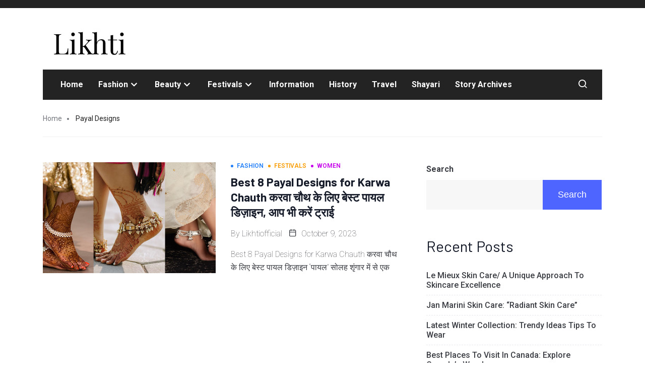

--- FILE ---
content_type: text/html; charset=UTF-8
request_url: https://likhti.com/tag/payal-designs/
body_size: 22316
content:
<!DOCTYPE html>
<html lang="en-US" class="" data-skin="light" prefix="og: https://ogp.me/ns#">
<head>
	<meta charset="UTF-8">
	<meta name="viewport" content="width=device-width, initial-scale=1.0"/>
		<link href="https://fonts.googleapis.com/css?family=Roboto%3A400%2C700%2C900%7CBarlow%3A400%2C700%2C900" rel="stylesheet">
<!-- Search Engine Optimization by Rank Math - https://s.rankmath.com/home -->
<title>Payal Designs - likhti</title><link rel="stylesheet" href="https://likhti.com/wp-content/cache/min/1/771c6bb126a35ed4b84d026109d91837.css" media="all" data-minify="1" />
<meta name="robots" content="follow, noindex"/>
<meta property="og:locale" content="en_US" />
<meta property="og:type" content="article" />
<meta property="og:title" content="Payal Designs - likhti" />
<meta property="og:url" content="https://likhti.com/tag/payal-designs/" />
<meta property="og:site_name" content="likhti" />
<meta property="og:image" content="https://likhti.com/wp-content/uploads/2022/01/cropped-cropped-Artboard-1.png" />
<meta property="og:image:secure_url" content="https://likhti.com/wp-content/uploads/2022/01/cropped-cropped-Artboard-1.png" />
<meta property="og:image:width" content="512" />
<meta property="og:image:height" content="512" />
<meta property="og:image:type" content="image/png" />
<meta name="twitter:card" content="summary_large_image" />
<meta name="twitter:title" content="Payal Designs - likhti" />
<meta name="twitter:image" content="https://likhti.com/wp-content/uploads/2022/01/cropped-cropped-Artboard-1.png" />
<meta name="twitter:label1" content="Posts" />
<meta name="twitter:data1" content="1" />
<script type="application/ld+json" class="rank-math-schema">{"@context":"https://schema.org","@graph":[{"@type":"Person","@id":"https://likhti.com/#person","name":"likhtiofficial","image":{"@type":"ImageObject","@id":"https://likhti.com/#logo","url":"https://likhti.com/wp-content/uploads/2022/01/cropped-Artboard-1.png","caption":"likhtiofficial","inLanguage":"en-US","width":"164","height":"69"}},{"@type":"WebSite","@id":"https://likhti.com/#website","url":"https://likhti.com","name":"likhtiofficial","publisher":{"@id":"https://likhti.com/#person"},"inLanguage":"en-US"},{"@type":"CollectionPage","@id":"https://likhti.com/tag/payal-designs/#webpage","url":"https://likhti.com/tag/payal-designs/","name":"Payal Designs - likhti","isPartOf":{"@id":"https://likhti.com/#website"},"inLanguage":"en-US"}]}</script>
<!-- /Rank Math WordPress SEO plugin -->

<link rel="amphtml" href="https://likhti.com/tag/payal-designs/amp/" /><meta name="generator" content="AMP for WP 1.0.77.38"/><link rel='dns-prefetch' href='//www.googletagmanager.com' />
<link rel='dns-prefetch' href='//s.w.org' />
<link rel='dns-prefetch' href='//pagead2.googlesyndication.com' />
<link rel="alternate" type="application/rss+xml" title="likhti &raquo; Feed" href="https://likhti.com/feed/" />
<link rel="alternate" type="application/rss+xml" title="likhti &raquo; Comments Feed" href="https://likhti.com/comments/feed/" />
<link rel="alternate" type="application/rss+xml" title="likhti &raquo; Payal Designs Tag Feed" href="https://likhti.com/tag/payal-designs/feed/" />
<link rel="alternate" type="application/rss+xml" title="likhti &raquo; Stories Feed" href="https://likhti.com/web-stories/feed/">		<!-- This site uses the Google Analytics by MonsterInsights plugin v8.10.0 - Using Analytics tracking - https://www.monsterinsights.com/ -->
		<!-- Note: MonsterInsights is not currently configured on this site. The site owner needs to authenticate with Google Analytics in the MonsterInsights settings panel. -->
					<!-- No UA code set -->
				<!-- / Google Analytics by MonsterInsights -->
				<script type="text/javascript">
			window._wpemojiSettings = {"baseUrl":"https:\/\/s.w.org\/images\/core\/emoji\/13.1.0\/72x72\/","ext":".png","svgUrl":"https:\/\/s.w.org\/images\/core\/emoji\/13.1.0\/svg\/","svgExt":".svg","source":{"concatemoji":"https:\/\/likhti.com\/wp-includes\/js\/wp-emoji-release.min.js?ver=5.8.12"}};
			!function(e,a,t){var n,r,o,i=a.createElement("canvas"),p=i.getContext&&i.getContext("2d");function s(e,t){var a=String.fromCharCode;p.clearRect(0,0,i.width,i.height),p.fillText(a.apply(this,e),0,0);e=i.toDataURL();return p.clearRect(0,0,i.width,i.height),p.fillText(a.apply(this,t),0,0),e===i.toDataURL()}function c(e){var t=a.createElement("script");t.src=e,t.defer=t.type="text/javascript",a.getElementsByTagName("head")[0].appendChild(t)}for(o=Array("flag","emoji"),t.supports={everything:!0,everythingExceptFlag:!0},r=0;r<o.length;r++)t.supports[o[r]]=function(e){if(!p||!p.fillText)return!1;switch(p.textBaseline="top",p.font="600 32px Arial",e){case"flag":return s([127987,65039,8205,9895,65039],[127987,65039,8203,9895,65039])?!1:!s([55356,56826,55356,56819],[55356,56826,8203,55356,56819])&&!s([55356,57332,56128,56423,56128,56418,56128,56421,56128,56430,56128,56423,56128,56447],[55356,57332,8203,56128,56423,8203,56128,56418,8203,56128,56421,8203,56128,56430,8203,56128,56423,8203,56128,56447]);case"emoji":return!s([10084,65039,8205,55357,56613],[10084,65039,8203,55357,56613])}return!1}(o[r]),t.supports.everything=t.supports.everything&&t.supports[o[r]],"flag"!==o[r]&&(t.supports.everythingExceptFlag=t.supports.everythingExceptFlag&&t.supports[o[r]]);t.supports.everythingExceptFlag=t.supports.everythingExceptFlag&&!t.supports.flag,t.DOMReady=!1,t.readyCallback=function(){t.DOMReady=!0},t.supports.everything||(n=function(){t.readyCallback()},a.addEventListener?(a.addEventListener("DOMContentLoaded",n,!1),e.addEventListener("load",n,!1)):(e.attachEvent("onload",n),a.attachEvent("onreadystatechange",function(){"complete"===a.readyState&&t.readyCallback()})),(n=t.source||{}).concatemoji?c(n.concatemoji):n.wpemoji&&n.twemoji&&(c(n.twemoji),c(n.wpemoji)))}(window,document,window._wpemojiSettings);
		</script>
		<style type="text/css">
img.wp-smiley,
img.emoji {
	display: inline !important;
	border: none !important;
	box-shadow: none !important;
	height: 1em !important;
	width: 1em !important;
	margin: 0 .07em !important;
	vertical-align: -0.1em !important;
	background: none !important;
	padding: 0 !important;
}
</style>
	




<style id='wp-block-library-theme-inline-css' type='text/css'>
#start-resizable-editor-section{display:none}.wp-block-audio figcaption{color:#555;font-size:13px;text-align:center}.is-dark-theme .wp-block-audio figcaption{color:hsla(0,0%,100%,.65)}.wp-block-code{font-family:Menlo,Consolas,monaco,monospace;color:#1e1e1e;padding:.8em 1em;border:1px solid #ddd;border-radius:4px}.wp-block-embed figcaption{color:#555;font-size:13px;text-align:center}.is-dark-theme .wp-block-embed figcaption{color:hsla(0,0%,100%,.65)}.blocks-gallery-caption{color:#555;font-size:13px;text-align:center}.is-dark-theme .blocks-gallery-caption{color:hsla(0,0%,100%,.65)}.wp-block-image figcaption{color:#555;font-size:13px;text-align:center}.is-dark-theme .wp-block-image figcaption{color:hsla(0,0%,100%,.65)}.wp-block-pullquote{border-top:4px solid;border-bottom:4px solid;margin-bottom:1.75em;color:currentColor}.wp-block-pullquote__citation,.wp-block-pullquote cite,.wp-block-pullquote footer{color:currentColor;text-transform:uppercase;font-size:.8125em;font-style:normal}.wp-block-quote{border-left:.25em solid;margin:0 0 1.75em;padding-left:1em}.wp-block-quote cite,.wp-block-quote footer{color:currentColor;font-size:.8125em;position:relative;font-style:normal}.wp-block-quote.has-text-align-right{border-left:none;border-right:.25em solid;padding-left:0;padding-right:1em}.wp-block-quote.has-text-align-center{border:none;padding-left:0}.wp-block-quote.is-large,.wp-block-quote.is-style-large{border:none}.wp-block-search .wp-block-search__label{font-weight:700}.wp-block-group.has-background{padding:1.25em 2.375em;margin-top:0;margin-bottom:0}.wp-block-separator{border:none;border-bottom:2px solid;margin-left:auto;margin-right:auto;opacity:.4}.wp-block-separator:not(.is-style-wide):not(.is-style-dots){width:100px}.wp-block-separator.has-background:not(.is-style-dots){border-bottom:none;height:1px}.wp-block-separator.has-background:not(.is-style-wide):not(.is-style-dots){height:2px}.wp-block-table thead{border-bottom:3px solid}.wp-block-table tfoot{border-top:3px solid}.wp-block-table td,.wp-block-table th{padding:.5em;border:1px solid;word-break:normal}.wp-block-table figcaption{color:#555;font-size:13px;text-align:center}.is-dark-theme .wp-block-table figcaption{color:hsla(0,0%,100%,.65)}.wp-block-video figcaption{color:#555;font-size:13px;text-align:center}.is-dark-theme .wp-block-video figcaption{color:hsla(0,0%,100%,.65)}.wp-block-template-part.has-background{padding:1.25em 2.375em;margin-top:0;margin-bottom:0}#end-resizable-editor-section{display:none}
</style>









<style id='qoxag-style-inline-css' type='text/css'>

      h1{
         font-family: Barlow, sans-serif;font-style:latin;font-size:36px;font-weight:100;
      }
      h2{
            font-family: Barlow, sans-serif;font-style:latin;font-size:30px;font-weight:100;
      }
      h3{
            font-family: Barlow, sans-serif;font-style:latin;font-size:24px;font-weight:100;
      }
      h4{
            font-family: Barlow, sans-serif;font-style:latin;font-size:18px;font-weight:100;
      }
      h5{
            font-family: Barlow, sans-serif;font-style:latin;font-size:16px;font-weight:100;
      }
      h6{
            font-family: Barlow, sans-serif;font-style:latin;font-size:14px;font-weight:100;
      }
      body{
         background:#ffffff;
         font-family: Roboto, sans-serif;font-style:greek;color:#3a3d43;line-height:1.625;font-size:16px;font-weight:100;
      }
      body.body-box-layout{ 
         background-image:url();;
         background-repeat: no-repeat;
         background-position: center;
         background-size: cover;
         background-attachment: fixed;
      }
      .logo-area .site-title a , .logo-area .site-desc{
         color:#074db1;
      }
      .qoxag_progress_container .progress-bar,
      .progress-container .progress-bar{
         background: #ffffff;
      }

      .post .entry-header .entry-title a:hover,
      .sidebar ul li a:hover, .xs-footer-section ul li a:hover,
      .post-meta a:hover,
      .header .navbar-light .navbar-nav li a:hover {
         color:  #074db1;
      }
      .tag-lists a:hover, .tagcloud a:hover,
      .sticky.post .meta-featured-post,
      .widget-title:before,
      .xs-custom-widget > h5:before,
      .block-title.title-border .title-bg,
      .block-title.title-border .title-bg::before ,
      .owl-next, .owl-prev,
      .header .navbar-light .navbar-nav>li.active>a:before,
      .main-slider .owl-prev.disabled,
      .owl-dots:before,
      .featured-tab-item .nav-tabs .nav-link.active:before,
      .owl-theme .owl-dots .owl-dot.active span,
      .ts-footer .widget-title:before,
      .main-slider .owl-next:hover, .main-slider .owl-prev:hover,
      .sidebar .widget.widget_search .input-group-btn, .xs-footer-section .widget.widget_search .input-group-btn,
      .banner-solid,
      .pagination li.active a,
      .wp-block-button:not(.is-style-outline) .wp-block-button__link,
      .wp-block-button .wp-block-button__link:not(.has-background),
      .wp-block-file .wp-block-file__button,
      .back_to_top > a,
      .ekit-wid-con .elementskit-btn,
      .metform-btn,
      .post-navigation-item:hover,
      .recipe-meta-wrapper .print-share-btns a.print-btn,
      .xs-review-box .xs-review .xs-btn,
      .post-next .post-navigation-item,
      .post .meta-featured-post::after {
         background:#074db1;
      }
      .post .meta-featured-post::before {
         border-top-color: #074db1;
         border-left-color: #074db1;
         border-right-color: #074db1;
      }
      .pagination li.active a:hover,
      .wp-block-button:not(.is-style-outline) .wp-block-button__link:hover,
      .ekit-wid-con .elementskit-btn:hover,
      .metform-btn,
      .wp-block-file .wp-block-file__button:hover {
         background:#161B2A;
      }
      .header-btn {
         background: linear-gradient(90deg,#074db1 0,#161B2A 100%);
      }
      .header-btn::before {
         box-shadow: 0 15px 25px 0 #074db1;
      }
      .is-style-outline .wp-block-button__link:hover,
      .wp-block-button.is-style-outline .wp-block-button__link:active:not(.has-text-color):hover,
      .wp-block-button.is-style-outline .wp-block-button__link:focus:not(.has-text-color):hover,
      .wp-block-button.is-style-outline .wp-block-button__link:not(.has-text-color):hover,
      .breadcrumb>li a:hover {
         color: #161B2A;
      }
      .wp-block-button.is-style-outline .wp-block-button__link:active:not(.has-text-color),
      .wp-block-button.is-style-outline .wp-block-button__link:focus:not(.has-text-color),
      .wp-block-button.is-style-outline .wp-block-button__link:not(.has-text-color),
      .navbar-nav .nav-link:hover,
      .dropdown-item.active,
      .dropdown-item:active,
      .navbar-nav .dropdown-menu li:hover>a,
      .xs-recent-post-widget .widget-post .entry-title>a:hover {
         color: #074db1;
      }
      .tag-lists a:hover, .tagcloud a:hover,
      .post-navigation-item:hover,
      .owl-theme .owl-dots .owl-dot.active span,
      .woocommerce-message,
      .woocommerce-info{
         border-color: #074db1;
      }
      .block-title.title-border .title-bg::after{
         border-left-color: #074db1;
      }
      .block-title.title-border{
         border-bottom-color: #074db1;
      }
      .banner-title, .xs-jumbotron-title{
         color: #ffffff;
      }
     

      .details-banner .banner-title{
         color: #ffffff;
      }
    
      .page-banner .banner-title{
         color: #ffffff;
      }

      .woo-banner .banner-title{
         color: #ffffff;
      }
      
      .comments-list .comment-author a:hover,
      .comments-list .comment-reply-link:hover,
      .post-title a:hover,
      .copyright-area a:hover,
      .featured-tab-item .nav-tabs .nav-link.active .tab-head>span.tab-text-title,
      .social-links li a:hover,
      .comment-author cite a:hover,
      .woocommerce div.product p.price,
      .woocommerce table.cart .product-name a,
      .woocommerce-message::before,
      .woocommerce-info::before 
       {
         color:#074db1;
      }
      .woocommerce div.product form.cart .button:hover,
      .woocommerce.single-product span.onsale,
      .woocommerce ul.products li.product .button,
      .woocommerce ul.products li.product .onsale,
      .woocommerce table.cart td.actions button.button,
      .woocommerce .checkout-button.button.alt.wc-forward,
      .woocommerce a.button,
      .woocommerce button.button.alt {
         background-color:#074db1;
      }
      .btn-primary,
      .xs-btn {
         background:  #074db1;
      }
      .sidebar .widget .widget-title:before {
         background: #074db1;
      }


      .xs-footer{
         background-color:   #f8f8fc;
         padding-top: 100px;
         padding-bottom: 100px;
      }
      .xs-footer .footer-widget,
      .xs-footer .footer-widget li,
      .xs-footer .footer-widget p{
         color: #666666;
      }

      .xs-footer .footer-widget a{
         color: #666666;
      }
      .xs-footer .widget-title{
         color: #142355;
      }
      .copy-right{
         background-color:   #09090a;
      }
      .copyright-text{
         color: #ffffff;
      }
   
</style>



<style id='rocket-lazyload-inline-css' type='text/css'>
.rll-youtube-player{position:relative;padding-bottom:56.23%;height:0;overflow:hidden;max-width:100%;}.rll-youtube-player:focus-within{outline: 2px solid currentColor;outline-offset: 5px;}.rll-youtube-player iframe{position:absolute;top:0;left:0;width:100%;height:100%;z-index:100;background:0 0}.rll-youtube-player img{bottom:0;display:block;left:0;margin:auto;max-width:100%;width:100%;position:absolute;right:0;top:0;border:none;height:auto;-webkit-transition:.4s all;-moz-transition:.4s all;transition:.4s all}.rll-youtube-player img:hover{-webkit-filter:brightness(75%)}.rll-youtube-player .play{height:100%;width:100%;left:0;top:0;position:absolute;background:url(https://likhti.com/wp-content/plugins/wp-rocket/assets/img/youtube.png) no-repeat center;background-color: transparent !important;cursor:pointer;border:none;}
</style>
<link rel='stylesheet' id='google-fonts-1-css'  href='https://fonts.googleapis.com/css?family=Poppins%3A100%2C100italic%2C200%2C200italic%2C300%2C300italic%2C400%2C400italic%2C500%2C500italic%2C600%2C600italic%2C700%2C700italic%2C800%2C800italic%2C900%2C900italic&#038;display=auto&#038;ver=5.8.12' type='text/css' media='all' />
<script type='text/javascript' src='https://likhti.com/wp-includes/js/jquery/jquery.min.js?ver=3.6.0' id='jquery-core-js' defer></script>
<script type='text/javascript' src='https://likhti.com/wp-includes/js/jquery/jquery-migrate.min.js?ver=3.3.2' id='jquery-migrate-js' defer></script>
<script type='text/javascript' id='xs_social_custom-js-extra'>
/* <![CDATA[ */
var rest_api_conf = {"siteurl":"https:\/\/likhti.com","nonce":"bcb4f4fbd2","root":"https:\/\/likhti.com\/wp-json\/"};
var wsluFrontObj = {"resturl":"https:\/\/likhti.com\/wp-json\/","rest_nonce":"bcb4f4fbd2"};
/* ]]> */
</script>
<script type='text/javascript' src='https://likhti.com/wp-content/plugins/wp-social/assets/js/social-front.js?ver=5.8.12' id='xs_social_custom-js' defer></script>
<script type='text/javascript' src='https://likhti.com/wp-content/plugins/wp-ultimate-review/assets/public/script/content-page.js?ver=1.4.3' id='wur_review_content_script-js' defer></script>
<script type='text/javascript' src='https://likhti.com/wp-content/plugins/qoxag-essential/modules//parallax/assets/js/jarallax.js?ver=1.5.9' id='jarallax-js' defer></script>

<!-- Google Analytics snippet added by Site Kit -->
<script type='text/javascript' src='https://www.googletagmanager.com/gtag/js?id=UA-216389481-1' id='google_gtagjs-js' async></script>
<script type='text/javascript' id='google_gtagjs-js-after'>
window.dataLayer = window.dataLayer || [];function gtag(){dataLayer.push(arguments);}
gtag('set', 'linker', {"domains":["likhti.com"]} );
gtag("js", new Date());
gtag("set", "developer_id.dZTNiMT", true);
gtag("config", "UA-216389481-1", {"anonymize_ip":true});
gtag("config", "G-4HNQBRZM4H");
</script>

<!-- End Google Analytics snippet added by Site Kit -->
<link rel="https://api.w.org/" href="https://likhti.com/wp-json/" /><link rel="alternate" type="application/json" href="https://likhti.com/wp-json/wp/v2/tags/3155" /><link rel="EditURI" type="application/rsd+xml" title="RSD" href="https://likhti.com/xmlrpc.php?rsd" />
<link rel="wlwmanifest" type="application/wlwmanifest+xml" href="https://likhti.com/wp-includes/wlwmanifest.xml" /> 
<meta name="generator" content="WordPress 5.8.12" />
        <script type="text/javascript">window.addEventListener('DOMContentLoaded', function() {              
              jQuery(document).ready( function($) {    
                  if ($('#adsforwp-hidden-block').length == 0 ) {
                       $.getScript("https://likhti.com/front.js");
                  }
              });
         });</script>
       <meta name="generator" content="Site Kit by Google 1.48.1" /><script async src="https://pagead2.googlesyndication.com/pagead/js/adsbygoogle.js?client=ca-pub-7654126754980833"
     crossorigin="anonymous"></script>
<script async custom-element="amp-auto-ads"
        src="https://cdn.ampproject.org/v0/amp-auto-ads-0.1.js">
</script>
<!-- Google AdSense snippet added by Site Kit -->
<meta name="google-adsense-platform-account" content="ca-host-pub-2644536267352236">
<meta name="google-adsense-platform-domain" content="sitekit.withgoogle.com">
<!-- End Google AdSense snippet added by Site Kit -->

			<script type="text/javascript">
				var elementskit_module_parallax_url = "https://likhti.com/wp-content/plugins/qoxag-essential/modules//parallax/"
			</script>
		
<!-- Google AdSense snippet added by Site Kit -->
<script async="async" src="https://pagead2.googlesyndication.com/pagead/js/adsbygoogle.js?client=ca-pub-7654126754980833" crossorigin="anonymous" type="text/javascript"></script>

<!-- End Google AdSense snippet added by Site Kit -->
    <script>
		if(screen.width<769){
        	window.location = "https://likhti.com/tag/payal-designs/amp/";
        }
    	</script>
<link rel="icon" href="https://likhti.com/wp-content/uploads/2022/01/cropped-cropped-Artboard-1-32x32.png" sizes="32x32" />
<link rel="icon" href="https://likhti.com/wp-content/uploads/2022/01/cropped-cropped-Artboard-1-192x192.png" sizes="192x192" />
<link rel="apple-touch-icon" href="https://likhti.com/wp-content/uploads/2022/01/cropped-cropped-Artboard-1-180x180.png" />
<meta name="msapplication-TileImage" content="https://likhti.com/wp-content/uploads/2022/01/cropped-cropped-Artboard-1-270x270.png" />
		<style type="text/css" id="wp-custom-css">
			.comment-form #url{
 display:none;
}
.post-cat {
    position: relative;
}
.post-cat.default:before {
    content: '';
    height: 5px;
    width: 5px;
    background: #fff;
    position: absolute;
    top: 10px;
    left: 12px;
    border-radius: 10px;
}

.post-cat.default span.before {
    padding-left: 10px;
}

.qoxag-grid-single .post-cat.left-background .cat-background-span {
	width: 5px;
  height: 5px;
	border-radius: 20px;
	position: relative;
  top: -1px;
}

.qoxag-grid-single .post-heading a {
	background-image: linear-gradient(to bottom, #FFFFFF 0%, #FFFFFF 98%);
}

.swiper-button-next i, .swiper-button-prev i {
	transition: all .5s;
}


/* category layout sidebar social counter css */

.xs_social_counter_widget .xs_counter_url.wslu-counter-box-shaped li {
    max-width: 50%;
    border-radius: 0px;
    min-width: 48%;
    margin: 0px 2px 4px !important
}


.xs_social_counter_widget .xs_counter_url .xs-social-follower-text {
    font-weight: 400;
}

.sidebar .widget .xs_social_counter_widget .xs_counter_url .xs-social-follower {
	font-size: 12px;
}

.sidebar .widget .xs_social_counter_widget .xs_counter_url .xs-social-icon span {
	height: 36px;
	width: 36px;
	font-size: 12px;
	line-height: 33px;
}

/* sidebar title css */
.sidebar .widget .widget-title {
	padding: 0 20px 0;
	border-bottom: 0px;
	margin-bottom: 24px;
}
.sidebar .widget .widget-title::before {
	top: 8px;
	height: 8px;
	width: 8px;
	border-radius: 20px;
}


/* category css */ 
.category-layout .position-onimage {
    bottom: 52%;
    left: 0;
		top: auto;
}

.sidebar .qoxag-recent-post .post-content .category-wrapper .post-cat {
	margin-bottom: 7px;
}

.sidebar .ts-count-post .qoxag-post-grid div[class^=col-] .qoxag-grid-single::before {
	display: none;
}

.sidebar .category-layout .post-meta {
	margin-bottom: 10px;
}
.sidebar .category-layout .post-heading {
	margin-bottom: 10px;
}

.blog-single .post-single {
	margin-bottom: 47px;
}
.category-layout .thumb-left .post-content {
    padding: 0px 15px 0 30px;
    margin-top: -7px;
}

.sidebar .qoxag-recent-post .post-content .category-wrapper .post-cat .before {
    font-size: 13px;
    font-weight: 700;
}

.sidebar .widget .widget-title {
    padding: 0 18px 0;
    font-size: 20px;
    text-transform: uppercase;
    font-weight: 700;
    font-family: 'Roboto';
}

.sidebar .widget .widget-title strong {
	color: #4CA80B;
}

.widget .qoxag-recent-post {
	position: relative;
	left: -15px;
}
.sidebar .widget .widget-title::after {
    content: '';
    height: 8px;
    width: 8px;
    background: #4CA80B;
    position: absolute;
    left: 0;
    top: 6px;
    border-radius: 10px;
}		</style>
		<noscript><style id="rocket-lazyload-nojs-css">.rll-youtube-player, [data-lazy-src]{display:none !important;}</style></noscript></head>
<body class="archive tag tag-payal-designs tag-3155 wp-custom-logo sidebar-active elementor-default elementor-kit-6">
<amp-auto-ads type="adsense"
        data-ad-client="ca-pub-7654126754980833">
</amp-auto-ads><div class="ekit-template-content-markup ekit-template-content-header ekit-template-content-theme-support">
		<div data-elementor-type="wp-post" data-elementor-id="5" class="elementor elementor-5" data-elementor-settings="[]">
							<div class="elementor-section-wrap">
							<section class="elementor-section elementor-top-section elementor-element elementor-element-0b10165 elementor-section-boxed elementor-section-height-default elementor-section-height-default" data-id="0b10165" data-element_type="section" data-settings="{&quot;background_background&quot;:&quot;classic&quot;}">
						<div class="elementor-container elementor-column-gap-default">
					<div class="elementor-column elementor-col-100 elementor-top-column elementor-element elementor-element-aa624ed" data-id="aa624ed" data-element_type="column">
			<div class="elementor-widget-wrap">
									</div>
		</div>
							</div>
		</section>
				<section class="elementor-section elementor-top-section elementor-element elementor-element-7b7867f elementor-section-boxed elementor-section-height-default elementor-section-height-default" data-id="7b7867f" data-element_type="section" data-settings="{&quot;background_background&quot;:&quot;classic&quot;}">
						<div class="elementor-container elementor-column-gap-default">
					<div class="elementor-column elementor-col-100 elementor-top-column elementor-element elementor-element-aba2c5d" data-id="aba2c5d" data-element_type="column">
			<div class="elementor-widget-wrap elementor-element-populated">
								<section class="elementor-section elementor-inner-section elementor-element elementor-element-851ff5c elementor-section-height-min-height elementor-section-boxed elementor-section-height-default" data-id="851ff5c" data-element_type="section">
						<div class="elementor-container elementor-column-gap-default">
					<div class="elementor-column elementor-col-100 elementor-inner-column elementor-element elementor-element-6797c4b" data-id="6797c4b" data-element_type="column" data-settings="{&quot;background_background&quot;:&quot;classic&quot;}">
			<div class="elementor-widget-wrap elementor-element-populated">
								<div class="elementor-element elementor-element-2e01612 elementor-widget elementor-widget-site-logo" data-id="2e01612" data-element_type="widget" data-settings="{&quot;ekit_we_effect_on&quot;:&quot;none&quot;}" data-widget_type="site-logo.default">
				<div class="elementor-widget-container">
			<div class="qoxag-widget-logo logo">
    <a href="https://likhti.com/">
        <img class="dark" src="data:image/svg+xml,%3Csvg%20xmlns='http://www.w3.org/2000/svg'%20viewBox='0%200%200%200'%3E%3C/svg%3E" alt="likhti" data-lazy-src="https://likhti.com/wp-content/uploads/2022/01/cropped-Artboard-1.png"><noscript><img class="dark" src="https://likhti.com/wp-content/uploads/2022/01/cropped-Artboard-1.png" alt="likhti"></noscript>

        <img class="light" src="data:image/svg+xml,%3Csvg%20xmlns='http://www.w3.org/2000/svg'%20viewBox='0%200%200%200'%3E%3C/svg%3E" alt="likhti" data-lazy-src="https://likhti.com/wp-content/themes/qoxag/assets/images/logo-light.png"><noscript><img class="light" src="https://likhti.com/wp-content/themes/qoxag/assets/images/logo-light.png" alt="likhti"></noscript>
    </a>
</div>		</div>
				</div>
					</div>
		</div>
							</div>
		</section>
				<section class="elementor-section elementor-inner-section elementor-element elementor-element-c116846 elementor-section-boxed elementor-section-height-default elementor-section-height-default" data-id="c116846" data-element_type="section" data-settings="{&quot;background_background&quot;:&quot;classic&quot;}">
						<div class="elementor-container elementor-column-gap-default">
					<div class="elementor-column elementor-col-50 elementor-inner-column elementor-element elementor-element-cca6aef" data-id="cca6aef" data-element_type="column">
			<div class="elementor-widget-wrap elementor-element-populated">
								<div class="elementor-element elementor-element-5f41a10 elementor-widget elementor-widget-ekit-nav-menu" data-id="5f41a10" data-element_type="widget" data-settings="{&quot;ekit_we_effect_on&quot;:&quot;none&quot;}" data-widget_type="ekit-nav-menu.default">
				<div class="elementor-widget-container">
			<div class="ekit-wid-con ekit_menu_responsive_tablet" data-hamburger-icon="" data-hamburger-icon-type="icon" data-responsive-breakpoint="1024">            <button class="elementskit-menu-hamburger elementskit-menu-toggler">
                                    <span class="elementskit-menu-hamburger-icon"></span><span class="elementskit-menu-hamburger-icon"></span><span class="elementskit-menu-hamburger-icon"></span>
                            </button>
            <div id="ekit-megamenu-primary-menu" class="elementskit-menu-container elementskit-menu-offcanvas-elements elementskit-navbar-nav-default elementskit_line_arrow ekit-nav-menu-one-page-no"><ul id="menu-primary-menu" class="elementskit-navbar-nav elementskit-menu-po-left submenu-click-on-icon"><li id="menu-item-32" class="menu-item menu-item-type-post_type menu-item-object-page menu-item-home menu-item-32 nav-item elementskit-mobile-builder-content" data-vertical-menu=750px><a href="https://likhti.com/" class="ekit-menu-nav-link">Home</a></li>
<li id="menu-item-3235" class="menu-item menu-item-type-taxonomy menu-item-object-category menu-item-has-children menu-item-3235 nav-item elementskit-dropdown-has relative_position elementskit-dropdown-menu-default_width elementskit-mobile-builder-content" data-vertical-menu=750px><a href="https://likhti.com/category/fashion/" class="ekit-menu-nav-link ekit-menu-dropdown-toggle">Fashion<i class="icon icon-down-arrow1 elementskit-submenu-indicator"></i></a><button class="sub-menu-toggle" aria-expanded="false"><span class="xts-icon xts-chevron-down"></span><span class="screen-reader-text">Open menu</span></button>
<ul class="elementskit-dropdown elementskit-submenu-panel">
	<li id="menu-item-3328" class="menu-item menu-item-type-taxonomy menu-item-object-category menu-item-3328 nav-item elementskit-mobile-builder-content" data-vertical-menu=750px><a href="https://likhti.com/category/women/" class=" dropdown-item">Women</a>	<li id="menu-item-3327" class="menu-item menu-item-type-taxonomy menu-item-object-category menu-item-3327 nav-item elementskit-mobile-builder-content" data-vertical-menu=750px><a href="https://likhti.com/category/wedding-special/" class=" dropdown-item">Wedding Special</a></ul>
</li>
<li id="menu-item-18909" class="menu-item menu-item-type-taxonomy menu-item-object-category menu-item-has-children menu-item-18909 nav-item elementskit-dropdown-has relative_position elementskit-dropdown-menu-default_width elementskit-mobile-builder-content" data-vertical-menu=750px><a href="https://likhti.com/category/beauty/" class="ekit-menu-nav-link ekit-menu-dropdown-toggle">Beauty<i class="icon icon-down-arrow1 elementskit-submenu-indicator"></i></a><button class="sub-menu-toggle" aria-expanded="false"><span class="xts-icon xts-chevron-down"></span><span class="screen-reader-text">Open menu</span></button>
<ul class="elementskit-dropdown elementskit-submenu-panel">
	<li id="menu-item-3332" class="menu-item menu-item-type-taxonomy menu-item-object-category menu-item-3332 nav-item elementskit-mobile-builder-content" data-vertical-menu=750px><a href="https://likhti.com/category/tips-and-tricks/" class=" dropdown-item">Tips and Tricks</a></ul>
</li>
<li id="menu-item-3236" class="menu-item menu-item-type-taxonomy menu-item-object-category menu-item-has-children menu-item-3236 nav-item elementskit-dropdown-has relative_position elementskit-dropdown-menu-default_width elementskit-mobile-builder-content" data-vertical-menu=750px><a href="https://likhti.com/category/festivals/" class="ekit-menu-nav-link ekit-menu-dropdown-toggle">Festivals<i class="icon icon-down-arrow1 elementskit-submenu-indicator"></i></a><button class="sub-menu-toggle" aria-expanded="false"><span class="xts-icon xts-chevron-down"></span><span class="screen-reader-text">Open menu</span></button>
<ul class="elementskit-dropdown elementskit-submenu-panel">
	<li id="menu-item-5783" class="menu-item menu-item-type-taxonomy menu-item-object-category menu-item-5783 nav-item elementskit-mobile-builder-content" data-vertical-menu=750px><a href="https://likhti.com/category/important-days/" class=" dropdown-item">Important Days</a></ul>
</li>
<li id="menu-item-3237" class="menu-item menu-item-type-taxonomy menu-item-object-category menu-item-3237 nav-item elementskit-mobile-builder-content" data-vertical-menu=750px><a href="https://likhti.com/category/information/" class="ekit-menu-nav-link">Information</a></li>
<li id="menu-item-6421" class="menu-item menu-item-type-taxonomy menu-item-object-category menu-item-6421 nav-item elementskit-mobile-builder-content" data-vertical-menu=750px><a href="https://likhti.com/category/history/" class="ekit-menu-nav-link">History</a></li>
<li id="menu-item-5781" class="menu-item menu-item-type-taxonomy menu-item-object-category menu-item-5781 nav-item elementskit-mobile-builder-content" data-vertical-menu=750px><a href="https://likhti.com/category/travel/" class="ekit-menu-nav-link">Travel</a></li>
<li id="menu-item-3331" class="menu-item menu-item-type-taxonomy menu-item-object-category menu-item-3331 nav-item elementskit-mobile-builder-content" data-vertical-menu=750px><a href="https://likhti.com/category/shayari/" class="ekit-menu-nav-link">Shayari</a></li>
<li id="menu-item-7323" class="menu-item menu-item-type-post_type_archive menu-item-object-web-story menu-item-7323 nav-item elementskit-mobile-builder-content" data-vertical-menu=750px><a href="https://likhti.com/web-stories/" class="ekit-menu-nav-link">Story Archives</a></li>
</ul>
				<div class="elementskit-nav-identity-panel">
					<div class="elementskit-site-title">
						<a class="elementskit-nav-logo" href="https://likhti.com" target="_self" rel="">
                            
						</a> 
					</div>
					<button class="elementskit-menu-close elementskit-menu-toggler" type="button">X</button>
				</div>
			</div><div class="elementskit-menu-overlay elementskit-menu-offcanvas-elements elementskit-menu-toggler ekit-nav-menu--overlay"></div></div>		</div>
				</div>
					</div>
		</div>
				<div class="elementor-column elementor-col-50 elementor-inner-column elementor-element elementor-element-988ef05" data-id="988ef05" data-element_type="column">
			<div class="elementor-widget-wrap elementor-element-populated">
								<div class="elementor-element elementor-element-208cabc elementor-widget elementor-widget-elementskit-header-search" data-id="208cabc" data-element_type="widget" data-settings="{&quot;ekit_we_effect_on&quot;:&quot;none&quot;}" data-widget_type="elementskit-header-search.default">
				<div class="elementor-widget-container">
			<div class="ekit-wid-con" >        <a href="#ekit_modal-popup-208cabc" class="ekit_navsearch-button ekit-modal-popup">
            <i aria-hidden="true" class="xts-icon xts-search"></i>        </a>
        <!-- language switcher strart -->
        <!-- xs modal -->
        <div class="zoom-anim-dialog mfp-hide ekit_modal-searchPanel" id="ekit_modal-popup-208cabc">
            <div class="ekit-search-panel">
            <!-- Polylang search - thanks to Alain Melsens -->
                <form role="search" method="get" class="ekit-search-group" action="https://likhti.com/">
                    <input type="search" class="ekit_search-field" placeholder="Search..." value="" name="s" />
                    <button type="submit" class="ekit_search-button">
                        <i aria-hidden="true" class="xts-icon xts-search"></i>                    </button>
                </form>
            </div>
        </div><!-- End xs modal -->
        <!-- end language switcher strart -->
        </div>		</div>
				</div>
					</div>
		</div>
							</div>
		</section>
					</div>
		</div>
							</div>
		</section>
						</div>
					</div>
		</div>

<section id="main-content" class="blog main-container sidebar-active" role="main">
	<div class="container">
			<div class="nobanner-breadcrumb">
				<ol class="breadcrumb"><li><a href="https://likhti.com">Home</a></li>            <li> Payal Designs</li>
           </ol>			</div>
		<div class="row">
      			<div class="col-lg-8 col-md-12">
				
											<article class="post-15895 post type-post status-publish format-standard has-post-thumbnail hentry category-fashion category-festivals category-women tag-ladies-payal-design-photo tag-payal-design tag-payal-design-photo tag-payal-design-photos tag-payal-design-pics tag-payal-designs tag-payal-designs-for-karwa-chauth tag-payal-designs-latest tag-payal-ka-design-photo tag-payal-ki-design-photo tag-3166 tag-3158 tag-3159 tag-3157">
     <div class="category-layout"> 
    <div class="qoxag-grid-single thumb-left">   
            <div class="post-thumbnail">
            <a href="https://likhti.com/payal-designs-for-karwa-chauth/">
                <img width="800" height="400" src="data:image/svg+xml,%3Csvg%20xmlns='http://www.w3.org/2000/svg'%20viewBox='0%200%20800%20400'%3E%3C/svg%3E" class="attachment-large size-large wp-post-image" alt="Payal Designs" data-lazy-srcset="https://likhti.com/wp-content/uploads/2023/10/Payal-Designs.jpg 800w, https://likhti.com/wp-content/uploads/2023/10/Payal-Designs-150x75.jpg 150w" data-lazy-sizes="(max-width: 800px) 100vw, 800px" data-lazy-src="https://likhti.com/wp-content/uploads/2023/10/Payal-Designs.jpg" /><noscript><img width="800" height="400" src="https://likhti.com/wp-content/uploads/2023/10/Payal-Designs.jpg" class="attachment-large size-large wp-post-image" alt="Payal Designs" srcset="https://likhti.com/wp-content/uploads/2023/10/Payal-Designs.jpg 800w, https://likhti.com/wp-content/uploads/2023/10/Payal-Designs-150x75.jpg 150w" sizes="(max-width: 800px) 100vw, 800px" /></noscript>            </a>
                                            </div>
    
 

<div class="post-content with-thumb">
            <div class="category-wrapper category-layout position-contentpart">
            
                <a class="post-cat left-background"
                   href="https://likhti.com/category/fashion/" style=>
                   <span class="cat-background-span" style=></span>
					<span class="before">
						Fashion					</span>
                </a>
                
                <a class="post-cat left-background"
                   href="https://likhti.com/category/festivals/" style=>
                   <span class="cat-background-span" style=></span>
					<span class="before">
						Festivals					</span>
                </a>
                
                <a class="post-cat left-background"
                   href="https://likhti.com/category/women/" style=>
                   <span class="cat-background-span" style=></span>
					<span class="before">
						Women					</span>
                </a>
                        </div>
            <h3 class="post-heading">
        <a href="https://likhti.com/payal-designs-for-karwa-chauth/">
            Best 8 Payal Designs for Karwa Chauth करवा चौथ के लिए बेस्ट पायल डिज़ाइन, आप भी करें ट्राई        </a>
    </h3>
        <div class="post-meta">
                                <span class="post-author">
                <span>by</span>
                <a href="https://likhti.com/author/likhtiofficial/">
                    likhtiofficial                </a>
            </span>
                            <span class="post-date">
                <i class="xts-icon xts-date"></i>
                October 9, 2023            </span>
                        
            </div>
        <p class="post-excerpt">
        Best 8 Payal Designs for Karwa Chauth करवा चौथ के लिए बेस्ट पायल डिज़ाइन &#8220;पायल&#8221; सोलह शृंगार में से एक    </p>
</div></div>  </div>
  <!-- post-body end-->       
</article>					
												</div><!-- .col-md-8 -->

		   

   <div class="col-lg-4 col-md-12">
      <aside id="sidebar" class="sidebar" role="complementary">
         <div id="block-2" class="widget widget_block widget_search"><form role="search" method="get" action="https://likhti.com/" class="wp-block-search__button-outside wp-block-search__text-button wp-block-search"><label for="wp-block-search__input-1" class="wp-block-search__label">Search</label><div class="wp-block-search__inside-wrapper"><input type="search" id="wp-block-search__input-1" class="wp-block-search__input" name="s" value="" placeholder=""  required /><button type="submit" class="wp-block-search__button ">Search</button></div></form></div><div id="block-3" class="widget widget_block">
<div class="wp-block-group"><div class="wp-block-group__inner-container">
<h2>Recent Posts</h2>


<ul class="wp-block-latest-posts__list wp-block-latest-posts"><li><a href="https://likhti.com/le-mieux-skin-care/">Le Mieux Skin Care/ A Unique Approach To Skincare Excellence</a></li>
<li><a href="https://likhti.com/jan-marini-skin-care/">Jan Marini Skin Care: &#8220;Radiant Skin Care&#8221;</a></li>
<li><a href="https://likhti.com/latest-winter-collection-trendy-ideas-tips-to-wear/">Latest Winter Collection: Trendy Ideas Tips To Wear</a></li>
<li><a href="https://likhti.com/best-places-to-visit-in-canada/">Best Places To Visit In Canada: Explore Canada’s Wonders</a></li>
<li><a href="https://likhti.com/dyson-hair-dryer/">Dyson Hair Dryer: Tested &#038; Reviewed</a></li>
</ul></div></div>
</div><div id="block-4" class="widget widget_block">
<div class="wp-block-group"><div class="wp-block-group__inner-container">
<h2>Recent Comments</h2>


<ol class="wp-block-latest-comments"><li class="wp-block-latest-comments__comment"><article><footer class="wp-block-latest-comments__comment-meta"><a class="wp-block-latest-comments__comment-author" href="https://likhti.com/onam-festival-2022-information-in-hindi-date-history-and-significance/">Onam Festival 2022 Information in Hindi ओणम महोत्सव 2022</a> on <a class="wp-block-latest-comments__comment-link" href="https://likhti.com/teachers-day-2022-information-in-hindi/#comment-3095">Teacher&#8217;s Day 2022 Information in Hindi</a></footer></article></li><li class="wp-block-latest-comments__comment"><article><footer class="wp-block-latest-comments__comment-meta"><a class="wp-block-latest-comments__comment-author" href="https://likhti.com/raksha-bandhan-2022-funny-jokes-shayari-status-in-hindi/">30+ Raksha Bandhan Funny Shayari Jokes Status in Hindi रक्षा बंधन मजेदार चुटकुले</a> on <a class="wp-block-latest-comments__comment-link" href="https://likhti.com/list-of-first-women-of-india-in-various-fields-in-hindi/#comment-3066">List of First Women of India in various fields in Hindi विभिन्न क्षेत्रों में भारत की प्रथम महिलाओं की सूची</a></footer></article></li><li class="wp-block-latest-comments__comment"><article><footer class="wp-block-latest-comments__comment-meta"><a class="wp-block-latest-comments__comment-author" href="https://likhti.com/raksha-bandhan-2022-funny-jokes-shayari-status-in-hindi/">30+ Raksha Bandhan Funny Shayari Jokes Status in Hindi रक्षा बंधन मजेदार चुटकुले</a> on <a class="wp-block-latest-comments__comment-link" href="https://likhti.com/best-fabrics-for-summer-season-hindi/#comment-3057">6 Best Fabrics for Summer Season Hindi गर्मियों के मौसम के लिए परफेक्ट हैं ये फैब्रिक्स Which Fabric is Best for Summer Season Information in Hindi</a></footer></article></li><li class="wp-block-latest-comments__comment"><article><footer class="wp-block-latest-comments__comment-meta"><a class="wp-block-latest-comments__comment-author" href="https://likhti.com/raksha-bandhan-2022-funny-jokes-shayari-status-in-hindi/">30+ Raksha Bandhan Funny Shayari Jokes Status in Hindi रक्षा बंधन मजेदार चुटकुले</a> on <a class="wp-block-latest-comments__comment-link" href="https://likhti.com/ipl-information-in-hindi/#comment-3056">IPL Information in Hindi (इंडियन प्रीमियर लीग) आईपीएल की जानकारी हिंदी में</a></footer></article></li><li class="wp-block-latest-comments__comment"><article><footer class="wp-block-latest-comments__comment-meta"><a class="wp-block-latest-comments__comment-author" href="https://likhti.com/raksha-bandhan-2022-funny-jokes-shayari-status-in-hindi/">30+ Raksha Bandhan Funny Shayari Jokes Status in Hindi रक्षा बंधन मजेदार चुटकुले</a> on <a class="wp-block-latest-comments__comment-link" href="https://likhti.com/lohri-festival-information-in-hindi/#comment-3055">Lohri Festival Information in Hindi</a></footer></article></li></ol></div></div>
</div><div id="block-5" class="widget widget_block">
<div class="wp-block-group"><div class="wp-block-group__inner-container">
<h2>Archives</h2>


<ul class=" wp-block-archives-list wp-block-archives">	<li><a href='https://likhti.com/2025/01/'>January 2025</a></li>
	<li><a href='https://likhti.com/2024/12/'>December 2024</a></li>
	<li><a href='https://likhti.com/2024/11/'>November 2024</a></li>
	<li><a href='https://likhti.com/2024/05/'>May 2024</a></li>
	<li><a href='https://likhti.com/2024/04/'>April 2024</a></li>
	<li><a href='https://likhti.com/2024/02/'>February 2024</a></li>
	<li><a href='https://likhti.com/2023/12/'>December 2023</a></li>
	<li><a href='https://likhti.com/2023/11/'>November 2023</a></li>
	<li><a href='https://likhti.com/2023/10/'>October 2023</a></li>
	<li><a href='https://likhti.com/2023/09/'>September 2023</a></li>
	<li><a href='https://likhti.com/2023/08/'>August 2023</a></li>
	<li><a href='https://likhti.com/2023/07/'>July 2023</a></li>
	<li><a href='https://likhti.com/2023/06/'>June 2023</a></li>
	<li><a href='https://likhti.com/2023/04/'>April 2023</a></li>
	<li><a href='https://likhti.com/2023/03/'>March 2023</a></li>
	<li><a href='https://likhti.com/2023/02/'>February 2023</a></li>
	<li><a href='https://likhti.com/2023/01/'>January 2023</a></li>
	<li><a href='https://likhti.com/2022/11/'>November 2022</a></li>
	<li><a href='https://likhti.com/2022/10/'>October 2022</a></li>
	<li><a href='https://likhti.com/2022/09/'>September 2022</a></li>
	<li><a href='https://likhti.com/2022/08/'>August 2022</a></li>
	<li><a href='https://likhti.com/2022/07/'>July 2022</a></li>
	<li><a href='https://likhti.com/2022/06/'>June 2022</a></li>
	<li><a href='https://likhti.com/2022/05/'>May 2022</a></li>
	<li><a href='https://likhti.com/2022/04/'>April 2022</a></li>
	<li><a href='https://likhti.com/2022/03/'>March 2022</a></li>
	<li><a href='https://likhti.com/2022/02/'>February 2022</a></li>
	<li><a href='https://likhti.com/2022/01/'>January 2022</a></li>
</ul></div></div>
</div><div id="block-6" class="widget widget_block">
<div class="wp-block-group"><div class="wp-block-group__inner-container">
<h2>Categories</h2>


<ul class="wp-block-categories-list wp-block-categories">	<li class="cat-item cat-item-3729"><a href="https://likhti.com/category/beauty/">Beauty</a>
</li>
	<li class="cat-item cat-item-33"><a href="https://likhti.com/category/fashion/">Fashion</a>
</li>
	<li class="cat-item cat-item-34"><a href="https://likhti.com/category/festivals/">Festivals</a>
</li>
	<li class="cat-item cat-item-873"><a href="https://likhti.com/category/history/">History</a>
</li>
	<li class="cat-item cat-item-800"><a href="https://likhti.com/category/important-days/">Important Days</a>
</li>
	<li class="cat-item cat-item-36"><a href="https://likhti.com/category/information/">Information</a>
</li>
	<li class="cat-item cat-item-55"><a href="https://likhti.com/category/kids/">Kids</a>
</li>
	<li class="cat-item cat-item-54"><a href="https://likhti.com/category/men/">Men</a>
</li>
	<li class="cat-item cat-item-57"><a href="https://likhti.com/category/shayari/">Shayari</a>
</li>
	<li class="cat-item cat-item-156"><a href="https://likhti.com/category/information/sports/">Sports</a>
</li>
	<li class="cat-item cat-item-58"><a href="https://likhti.com/category/tips-and-tricks/">Tips and Tricks</a>
</li>
	<li class="cat-item cat-item-35"><a href="https://likhti.com/category/travel/">Travel</a>
</li>
	<li class="cat-item cat-item-56"><a href="https://likhti.com/category/wedding-special/">Wedding Special</a>
</li>
	<li class="cat-item cat-item-53"><a href="https://likhti.com/category/women/">Women</a>
</li>
</ul></div></div>
</div><div id="counter_widget-1" class="widget xs_counter-widget"><h5 class="widget-title">Follow us</h5>
    <div class="xs_social_counter_widget ">
        <ul class="xs_counter_url wslu-style-1 wslu-counter-box-shaped wslu-counter-fill-colored wslu-counter-space wslu-none wslu-theme-font-no">

			
        </ul>
    </div>

</div>      </aside> <!-- #sidebar --> 
   </div><!-- Sidebar col end -->


		</div><!-- .row -->
	</div><!-- .container -->
</section><!-- #main-content -->
<div class="ekit-template-content-markup ekit-template-content-footer ekit-template-content-theme-support">
		<div data-elementor-type="wp-post" data-elementor-id="209" class="elementor elementor-209" data-elementor-settings="[]">
							<div class="elementor-section-wrap">
							<section class="elementor-section elementor-top-section elementor-element elementor-element-50501b1 elementor-section-boxed elementor-section-height-default elementor-section-height-default" data-id="50501b1" data-element_type="section">
						<div class="elementor-container elementor-column-gap-default">
					<div class="elementor-column elementor-col-50 elementor-top-column elementor-element elementor-element-f28fdc2" data-id="f28fdc2" data-element_type="column">
			<div class="elementor-widget-wrap elementor-element-populated">
								<div class="elementor-element elementor-element-746dcb7 elementor-widget elementor-widget-site-logo" data-id="746dcb7" data-element_type="widget" data-settings="{&quot;ekit_we_effect_on&quot;:&quot;none&quot;}" data-widget_type="site-logo.default">
				<div class="elementor-widget-container">
			<div class="qoxag-widget-logo logo">
    <a href="https://likhti.com/">
        <img class="dark" src="data:image/svg+xml,%3Csvg%20xmlns='http://www.w3.org/2000/svg'%20viewBox='0%200%200%200'%3E%3C/svg%3E" alt="likhti" data-lazy-src="https://likhti.com/wp-content/uploads/2022/01/cropped-Artboard-1.png"><noscript><img class="dark" src="https://likhti.com/wp-content/uploads/2022/01/cropped-Artboard-1.png" alt="likhti"></noscript>

        <img class="light" src="data:image/svg+xml,%3Csvg%20xmlns='http://www.w3.org/2000/svg'%20viewBox='0%200%200%200'%3E%3C/svg%3E" alt="likhti" data-lazy-src="https://likhti.com/wp-content/themes/qoxag/assets/images/logo-light.png"><noscript><img class="light" src="https://likhti.com/wp-content/themes/qoxag/assets/images/logo-light.png" alt="likhti"></noscript>
    </a>
</div>		</div>
				</div>
				<div class="elementor-element elementor-element-e97c966 elementor-widget__width-auto elementor-widget-mobile__width-inherit elementor-widget elementor-widget-elementskit-social-media" data-id="e97c966" data-element_type="widget" data-settings="{&quot;ekit_we_effect_on&quot;:&quot;none&quot;}" data-widget_type="elementskit-social-media.default">
				<div class="elementor-widget-container">
			<div class="ekit-wid-con" >			 <ul class="ekit_social_media">
														<li class="elementor-repeater-item-dfc8f02">
					    <a
						href="#" class="facebook" >
														
							<i aria-hidden="true" class="xts-icon xts-facebook"></i>									
                                                                                                            </a>
                    </li>
                    														<li class="elementor-repeater-item-9b8e58d">
					    <a
						href="https://in.pinterest.com/likhtiofficial/" target="_blank" class="pinterest" >
														
							<i aria-hidden="true" class="xts-icon xts-pinterest"></i>									
                                                                                                            </a>
                    </li>
                    														<li class="elementor-repeater-item-629d764">
					    <a
						href="#" class="linkedin" >
														
							<i aria-hidden="true" class="xts-icon xts-linkedin"></i>									
                                                                                                            </a>
                    </li>
                    														<li class="elementor-repeater-item-2f5a01a">
					    <a
						href="#" class="youtube" >
														
							<i aria-hidden="true" class="xts-icon xts-youtube"></i>									
                                                                                                            </a>
                    </li>
                    														<li class="elementor-repeater-item-0df8a6f">
					    <a
						href="#" class="instagram" >
														
							<i aria-hidden="true" class="xts-icon xts-instagram"></i>									
                                                                                                            </a>
                    </li>
                    							</ul>
		</div>		</div>
				</div>
					</div>
		</div>
				<div class="elementor-column elementor-col-50 elementor-top-column elementor-element elementor-element-e6665c8" data-id="e6665c8" data-element_type="column">
			<div class="elementor-widget-wrap elementor-element-populated">
									</div>
		</div>
							</div>
		</section>
				<section class="elementor-section elementor-top-section elementor-element elementor-element-25ba377 elementor-section-boxed elementor-section-height-default elementor-section-height-default" data-id="25ba377" data-element_type="section" data-settings="{&quot;background_background&quot;:&quot;classic&quot;}">
						<div class="elementor-container elementor-column-gap-default">
					<div class="elementor-column elementor-col-50 elementor-top-column elementor-element elementor-element-d5b5d06" data-id="d5b5d06" data-element_type="column">
			<div class="elementor-widget-wrap elementor-element-populated">
								<div class="elementor-element elementor-element-7299e69 elementor-widget elementor-widget-heading" data-id="7299e69" data-element_type="widget" data-settings="{&quot;ekit_we_effect_on&quot;:&quot;none&quot;}" data-widget_type="heading.default">
				<div class="elementor-widget-container">
			<style>/*! elementor - v3.5.3 - 28-12-2021 */
.elementor-heading-title{padding:0;margin:0;line-height:1}.elementor-widget-heading .elementor-heading-title[class*=elementor-size-]>a{color:inherit;font-size:inherit;line-height:inherit}.elementor-widget-heading .elementor-heading-title.elementor-size-small{font-size:15px}.elementor-widget-heading .elementor-heading-title.elementor-size-medium{font-size:19px}.elementor-widget-heading .elementor-heading-title.elementor-size-large{font-size:29px}.elementor-widget-heading .elementor-heading-title.elementor-size-xl{font-size:39px}.elementor-widget-heading .elementor-heading-title.elementor-size-xxl{font-size:59px}</style><h3 class="elementor-heading-title elementor-size-default">Copyright 2023. All Right Reserved</h3>		</div>
				</div>
					</div>
		</div>
				<div class="elementor-column elementor-col-50 elementor-top-column elementor-element elementor-element-af60b7f" data-id="af60b7f" data-element_type="column">
			<div class="elementor-widget-wrap elementor-element-populated">
								<div class="elementor-element elementor-element-dddfb9b elementor-align-left ekit-has-divider-yes elementor-mobile-align-center elementor-widget__width-auto elementor-widget elementor-widget-elementskit-page-list" data-id="dddfb9b" data-element_type="widget" data-settings="{&quot;ekit_we_effect_on&quot;:&quot;none&quot;}" data-widget_type="elementskit-page-list.default">
				<div class="elementor-widget-container">
			<div class="ekit-wid-con" >		<div class="elementor-icon-list-items  elementor-inline-items">
							<div class="elementor-icon-list-item   " >
					<a  target=_blank rel=""  href="https://likhti.com/about-us/" class="elementor-repeater-item-79b98ef ">
						<div class="ekit_page_list_content">
														<span class="elementor-icon-list-text">
								<span class="ekit_page_list_title_title">About Us</span>
															</span>
						</div>
											</a>
				</div>
								<div class="elementor-icon-list-item   " >
					<a  target=_blank rel=""  href="https://likhti.com/web-story/" class="elementor-repeater-item-ec3c11e ">
						<div class="ekit_page_list_content">
														<span class="elementor-icon-list-text">
								<span class="ekit_page_list_title_title">Web Story</span>
															</span>
						</div>
											</a>
				</div>
								<div class="elementor-icon-list-item   " >
					<a  target=_blank rel=""  href="https://likhti.com/disclaimer/" class="elementor-repeater-item-c582b25 ">
						<div class="ekit_page_list_content">
														<span class="elementor-icon-list-text">
								<span class="ekit_page_list_title_title">Disclaimer</span>
															</span>
						</div>
											</a>
				</div>
								<div class="elementor-icon-list-item   " >
					<a  target=_blank rel=""  href="https://likhti.com/privacy-policy/" class="elementor-repeater-item-9f12af8 ">
						<div class="ekit_page_list_content">
														<span class="elementor-icon-list-text">
								<span class="ekit_page_list_title_title">Privacy Policy </span>
															</span>
						</div>
											</a>
				</div>
								<div class="elementor-icon-list-item   " >
					<a  target=_blank rel=""  href="https://likhti.com/terms-and-conditions/" class="elementor-repeater-item-1bd1ffe ">
						<div class="ekit_page_list_content">
														<span class="elementor-icon-list-text">
								<span class="ekit_page_list_title_title">Terms and Conditions</span>
															</span>
						</div>
											</a>
				</div>
						</div>
		</div>		</div>
				</div>
				<div class="elementor-element elementor-element-36ca6c4 elementor-widget__width-auto elementor-widget elementor-widget-back-to-top" data-id="36ca6c4" data-element_type="widget" data-settings="{&quot;ekit_we_effect_on&quot;:&quot;none&quot;}" data-widget_type="back-to-top.default">
				<div class="elementor-widget-container">
			<div class="qoxag-wrapper">
    <div class="qoxag-back-top">
        <i class="xts-icon xts-arrow-up"></i>    </div>
</div>		</div>
				</div>
					</div>
		</div>
							</div>
		</section>
						</div>
					</div>
		</div>



<link rel='stylesheet' id='google-fonts-2-css'  href='https://fonts.googleapis.com/css?family=Roboto%3A100%2C100italic%2C200%2C200italic%2C300%2C300italic%2C400%2C400italic%2C500%2C500italic%2C600%2C600italic%2C700%2C700italic%2C800%2C800italic%2C900%2C900italic%7CRoboto+Slab%3A100%2C100italic%2C200%2C200italic%2C300%2C300italic%2C400%2C400italic%2C500%2C500italic%2C600%2C600italic%2C700%2C700italic%2C800%2C800italic%2C900%2C900italic&#038;display=auto&#038;ver=5.8.12' type='text/css' media='all' />
<script type='text/javascript' id='adsforwp-ads-front-js-js-extra'>
/* <![CDATA[ */
var adsforwp_obj = {"ajax_url":"https:\/\/likhti.com\/wp-admin\/admin-ajax.php","adsforwp_front_nonce":"bb61eda82d"};
/* ]]> */
</script>
<script type='text/javascript' src='https://likhti.com/wp-content/plugins/ads-for-wp/public/assets/js/ads-front.min.js?ver=1.9.21' id='adsforwp-ads-front-js-js' defer></script>
<script type='text/javascript' id='adsforwp-ads-frontend-js-js-extra'>
/* <![CDATA[ */
var adsforwp_browser_obj = [];
/* ]]> */
</script>
<script type='text/javascript' src='https://likhti.com/wp-content/plugins/ads-for-wp/public/assets/js/ads-frontend.min.js?ver=1.9.21' id='adsforwp-ads-frontend-js-js' defer></script>
<script type='text/javascript' id='rocket-browser-checker-js-after'>
"use strict";var _createClass=function(){function defineProperties(target,props){for(var i=0;i<props.length;i++){var descriptor=props[i];descriptor.enumerable=descriptor.enumerable||!1,descriptor.configurable=!0,"value"in descriptor&&(descriptor.writable=!0),Object.defineProperty(target,descriptor.key,descriptor)}}return function(Constructor,protoProps,staticProps){return protoProps&&defineProperties(Constructor.prototype,protoProps),staticProps&&defineProperties(Constructor,staticProps),Constructor}}();function _classCallCheck(instance,Constructor){if(!(instance instanceof Constructor))throw new TypeError("Cannot call a class as a function")}var RocketBrowserCompatibilityChecker=function(){function RocketBrowserCompatibilityChecker(options){_classCallCheck(this,RocketBrowserCompatibilityChecker),this.passiveSupported=!1,this._checkPassiveOption(this),this.options=!!this.passiveSupported&&options}return _createClass(RocketBrowserCompatibilityChecker,[{key:"_checkPassiveOption",value:function(self){try{var options={get passive(){return!(self.passiveSupported=!0)}};window.addEventListener("test",null,options),window.removeEventListener("test",null,options)}catch(err){self.passiveSupported=!1}}},{key:"initRequestIdleCallback",value:function(){!1 in window&&(window.requestIdleCallback=function(cb){var start=Date.now();return setTimeout(function(){cb({didTimeout:!1,timeRemaining:function(){return Math.max(0,50-(Date.now()-start))}})},1)}),!1 in window&&(window.cancelIdleCallback=function(id){return clearTimeout(id)})}},{key:"isDataSaverModeOn",value:function(){return"connection"in navigator&&!0===navigator.connection.saveData}},{key:"supportsLinkPrefetch",value:function(){var elem=document.createElement("link");return elem.relList&&elem.relList.supports&&elem.relList.supports("prefetch")&&window.IntersectionObserver&&"isIntersecting"in IntersectionObserverEntry.prototype}},{key:"isSlowConnection",value:function(){return"connection"in navigator&&"effectiveType"in navigator.connection&&("2g"===navigator.connection.effectiveType||"slow-2g"===navigator.connection.effectiveType)}}]),RocketBrowserCompatibilityChecker}();
</script>
<script type='text/javascript' id='rocket-preload-links-js-extra'>
/* <![CDATA[ */
var RocketPreloadLinksConfig = {"excludeUris":"\/(.+\/)?feed\/?.+\/?|\/(?:.+\/)?embed\/|\/(index\\.php\/)?wp\\-json(\/.*|$)|\/wp-admin\/|\/logout\/|\/wp-login.php","usesTrailingSlash":"1","imageExt":"jpg|jpeg|gif|png|tiff|bmp|webp|avif","fileExt":"jpg|jpeg|gif|png|tiff|bmp|webp|avif|php|pdf|html|htm","siteUrl":"https:\/\/likhti.com","onHoverDelay":"100","rateThrottle":"3"};
/* ]]> */
</script>
<script type='text/javascript' id='rocket-preload-links-js-after'>
(function() {
"use strict";var r="function"==typeof Symbol&&"symbol"==typeof Symbol.iterator?function(e){return typeof e}:function(e){return e&&"function"==typeof Symbol&&e.constructor===Symbol&&e!==Symbol.prototype?"symbol":typeof e},e=function(){function i(e,t){for(var n=0;n<t.length;n++){var i=t[n];i.enumerable=i.enumerable||!1,i.configurable=!0,"value"in i&&(i.writable=!0),Object.defineProperty(e,i.key,i)}}return function(e,t,n){return t&&i(e.prototype,t),n&&i(e,n),e}}();function i(e,t){if(!(e instanceof t))throw new TypeError("Cannot call a class as a function")}var t=function(){function n(e,t){i(this,n),this.browser=e,this.config=t,this.options=this.browser.options,this.prefetched=new Set,this.eventTime=null,this.threshold=1111,this.numOnHover=0}return e(n,[{key:"init",value:function(){!this.browser.supportsLinkPrefetch()||this.browser.isDataSaverModeOn()||this.browser.isSlowConnection()||(this.regex={excludeUris:RegExp(this.config.excludeUris,"i"),images:RegExp(".("+this.config.imageExt+")$","i"),fileExt:RegExp(".("+this.config.fileExt+")$","i")},this._initListeners(this))}},{key:"_initListeners",value:function(e){-1<this.config.onHoverDelay&&document.addEventListener("mouseover",e.listener.bind(e),e.listenerOptions),document.addEventListener("mousedown",e.listener.bind(e),e.listenerOptions),document.addEventListener("touchstart",e.listener.bind(e),e.listenerOptions)}},{key:"listener",value:function(e){var t=e.target.closest("a"),n=this._prepareUrl(t);if(null!==n)switch(e.type){case"mousedown":case"touchstart":this._addPrefetchLink(n);break;case"mouseover":this._earlyPrefetch(t,n,"mouseout")}}},{key:"_earlyPrefetch",value:function(t,e,n){var i=this,r=setTimeout(function(){if(r=null,0===i.numOnHover)setTimeout(function(){return i.numOnHover=0},1e3);else if(i.numOnHover>i.config.rateThrottle)return;i.numOnHover++,i._addPrefetchLink(e)},this.config.onHoverDelay);t.addEventListener(n,function e(){t.removeEventListener(n,e,{passive:!0}),null!==r&&(clearTimeout(r),r=null)},{passive:!0})}},{key:"_addPrefetchLink",value:function(i){return this.prefetched.add(i.href),new Promise(function(e,t){var n=document.createElement("link");n.rel="prefetch",n.href=i.href,n.onload=e,n.onerror=t,document.head.appendChild(n)}).catch(function(){})}},{key:"_prepareUrl",value:function(e){if(null===e||"object"!==(void 0===e?"undefined":r(e))||!1 in e||-1===["http:","https:"].indexOf(e.protocol))return null;var t=e.href.substring(0,this.config.siteUrl.length),n=this._getPathname(e.href,t),i={original:e.href,protocol:e.protocol,origin:t,pathname:n,href:t+n};return this._isLinkOk(i)?i:null}},{key:"_getPathname",value:function(e,t){var n=t?e.substring(this.config.siteUrl.length):e;return n.startsWith("/")||(n="/"+n),this._shouldAddTrailingSlash(n)?n+"/":n}},{key:"_shouldAddTrailingSlash",value:function(e){return this.config.usesTrailingSlash&&!e.endsWith("/")&&!this.regex.fileExt.test(e)}},{key:"_isLinkOk",value:function(e){return null!==e&&"object"===(void 0===e?"undefined":r(e))&&(!this.prefetched.has(e.href)&&e.origin===this.config.siteUrl&&-1===e.href.indexOf("?")&&-1===e.href.indexOf("#")&&!this.regex.excludeUris.test(e.href)&&!this.regex.images.test(e.href))}}],[{key:"run",value:function(){"undefined"!=typeof RocketPreloadLinksConfig&&new n(new RocketBrowserCompatibilityChecker({capture:!0,passive:!0}),RocketPreloadLinksConfig).init()}}]),n}();t.run();
}());
</script>
<script type='text/javascript' src='https://likhti.com/wp-content/plugins/elementskit-lite/libs/framework/assets/js/frontend-script.js?ver=2.5.1' id='elementskit-framework-js-frontend-js' defer></script>
<script type='text/javascript' id='elementskit-framework-js-frontend-js-after'>
		var elementskit = {
            resturl: 'https://likhti.com/wp-json/elementskit/v1/',
        }

		
</script>
<script type='text/javascript' src='https://likhti.com/wp-content/plugins/elementskit-lite/widgets/init/assets/js/widget-scripts.js?ver=2.5.1' id='ekit-widget-scripts-js' defer></script>
<script type='text/javascript' src='https://likhti.com/wp-content/plugins/qoxag-essential/modules//parallax/assets/js/TweenMax.min.js?ver=1.5.9' id='tweenmax-js' defer></script>
<script type='text/javascript' src='https://likhti.com/wp-content/plugins/qoxag-essential/modules//parallax/assets/js/jquery.easing.1.3.js?ver=1.5.9' id='jquery-easing-js' defer></script>
<script type='text/javascript' src='https://likhti.com/wp-content/plugins/qoxag-essential/modules//parallax/assets/js/tilt.jquery.min.js?ver=1.5.9' id='tilt-js' defer></script>
<script type='text/javascript' src='https://likhti.com/wp-content/plugins/qoxag-essential/modules//parallax/assets/js/anime.js?ver=1.5.9' id='animejs-js' defer></script>
<script type='text/javascript' src='https://likhti.com/wp-content/plugins/qoxag-essential/modules//parallax/assets/js/magician.js?ver=1.5.9' id='magicianjs-js' defer></script>
<script type='text/javascript' src='https://likhti.com/wp-content/themes/qoxag/assets/js/public/theia-sticky-sidebar.js?ver=1.0.7' id='theia-sticky-sidebar-js' defer></script>
<script type='text/javascript' src='https://likhti.com/wp-includes/js/wp-embed.min.js?ver=5.8.12' id='wp-embed-js' defer></script>
<script type='text/javascript' src='https://likhti.com/wp-content/plugins/elementor/assets/js/webpack.runtime.min.js?ver=3.5.3' id='elementor-webpack-runtime-js' defer></script>
<script type='text/javascript' src='https://likhti.com/wp-content/plugins/elementor/assets/js/frontend-modules.min.js?ver=3.5.3' id='elementor-frontend-modules-js' defer></script>
<script type='text/javascript' src='https://likhti.com/wp-content/plugins/elementor/assets/lib/waypoints/waypoints.min.js?ver=4.0.2' id='elementor-waypoints-js' defer></script>
<script type='text/javascript' src='https://likhti.com/wp-includes/js/jquery/ui/core.min.js?ver=1.12.1' id='jquery-ui-core-js' defer></script>
<script type='text/javascript' id='elementor-frontend-js-before'>
var elementorFrontendConfig = {"environmentMode":{"edit":false,"wpPreview":false,"isScriptDebug":false},"i18n":{"shareOnFacebook":"Share on Facebook","shareOnTwitter":"Share on Twitter","pinIt":"Pin it","download":"Download","downloadImage":"Download image","fullscreen":"Fullscreen","zoom":"Zoom","share":"Share","playVideo":"Play Video","previous":"Previous","next":"Next","close":"Close"},"is_rtl":false,"breakpoints":{"xs":0,"sm":480,"md":768,"lg":1025,"xl":1440,"xxl":1600},"responsive":{"breakpoints":{"mobile":{"label":"Mobile","value":767,"default_value":767,"direction":"max","is_enabled":true},"mobile_extra":{"label":"Mobile Extra","value":880,"default_value":880,"direction":"max","is_enabled":false},"tablet":{"label":"Tablet","value":1024,"default_value":1024,"direction":"max","is_enabled":true},"tablet_extra":{"label":"Tablet Extra","value":1200,"default_value":1200,"direction":"max","is_enabled":false},"laptop":{"label":"Laptop","value":1366,"default_value":1366,"direction":"max","is_enabled":false},"widescreen":{"label":"Widescreen","value":2400,"default_value":2400,"direction":"min","is_enabled":false}}},"version":"3.5.3","is_static":false,"experimentalFeatures":{"e_dom_optimization":true,"e_optimized_assets_loading":true,"e_optimized_css_loading":true,"a11y_improvements":true,"e_import_export":true,"additional_custom_breakpoints":true,"e_hidden_wordpress_widgets":true,"landing-pages":true,"elements-color-picker":true,"favorite-widgets":true,"admin-top-bar":true},"urls":{"assets":"https:\/\/likhti.com\/wp-content\/plugins\/elementor\/assets\/"},"settings":{"editorPreferences":[]},"kit":{"active_breakpoints":["viewport_mobile","viewport_tablet"],"global_image_lightbox":"yes","lightbox_enable_counter":"yes","lightbox_enable_fullscreen":"yes","lightbox_enable_zoom":"yes","lightbox_enable_share":"yes","lightbox_title_src":"title","lightbox_description_src":"description"},"post":{"id":0,"title":"Payal Designs - likhti","excerpt":""}};
</script>
<script type='text/javascript' src='https://likhti.com/wp-content/plugins/elementor/assets/js/frontend.min.js?ver=3.5.3' id='elementor-frontend-js' defer></script>
<script type='text/javascript' id='qoxag-main-scripts-js-extra'>
/* <![CDATA[ */
var qoxag_ajax = {"ajax_url":"https:\/\/likhti.com\/wp-admin\/admin-ajax.php","blog_sticky_sidebar":"no"};
/* ]]> */
</script>
<script type='text/javascript' src='https://likhti.com/wp-content/themes/qoxag/assets/js/public/scripts.js?ver=1.0.7' id='qoxag-main-scripts-js' defer></script>
<script type='text/javascript' src='https://likhti.com/wp-content/plugins/elementskit-lite/widgets/init/assets/js/animate-circle.js?ver=2.5.1' id='animate-circle-js' defer></script>
<script type='text/javascript' src='https://likhti.com/wp-content/plugins/elementskit-lite/widgets/init/assets/js/elementor.js?ver=2.5.1' id='elementskit-elementor-js' defer></script>
<script type='text/javascript' src='https://likhti.com/wp-content/plugins/elementor/assets/lib/swiper/swiper.min.js?ver=2.5.1' id='swiper-js' defer></script>
<script type='text/javascript' src='https://likhti.com/wp-content/plugins/qoxag-essential/includes/assets/js/elementor.js?ver=1.0' id='qoxag-essential-widget-scripts-js' defer></script>
<script type='text/javascript' src='https://likhti.com/wp-content/plugins/qoxag-essential/modules/sticky-content/assets/js/jquery.sticky.js?ver=2.5.1' id='elementskit-sticky-content-script-js' defer></script>
<script type='text/javascript' src='https://likhti.com/wp-content/plugins/qoxag-essential/modules/sticky-content/assets/js/init.js?ver=2.5.1' id='elementskit-sticky-content-script-init-js' defer></script>
<script type='text/javascript' src='https://likhti.com/wp-content/plugins/qoxag-essential/modules//parallax/assets/js/widget-init.js?ver=1.5.9' id='elementskit-parallax-widget-init-js' defer></script>
<script type='text/javascript' src='https://likhti.com/wp-content/plugins/qoxag-essential/modules//parallax/assets/js/section-init.js?ver=1.5.9' id='elementskit-parallax-section-init-js' defer></script>
<script type='text/javascript' src='https://likhti.com/wp-content/plugins/qoxag-essential/modules/elements/assets/js/widget-scripts-pro.js?ver=1.0.3' id='qoxag-widget-scripts-pro-js' defer></script>
<script type='text/javascript' src='https://likhti.com/wp-includes/js/underscore.min.js?ver=1.13.1' id='underscore-js' defer></script>
<script type='text/javascript' id='wp-util-js-extra'>
/* <![CDATA[ */
var _wpUtilSettings = {"ajax":{"url":"\/wp-admin\/admin-ajax.php"}};
/* ]]> */
</script>
<script type='text/javascript' src='https://likhti.com/wp-includes/js/wp-util.min.js?ver=5.8.12' id='wp-util-js' defer></script>
<script type='text/javascript' id='wpforms-elementor-js-extra'>
/* <![CDATA[ */
var wpformsElementorVars = {"captcha_provider":"recaptcha","recaptcha_type":"v2"};
/* ]]> */
</script>
<script type='text/javascript' src='https://likhti.com/wp-content/plugins/wpforms-lite/assets/js/integrations/elementor/frontend.min.js?ver=1.7.1.2' id='wpforms-elementor-js' defer></script>
<script>window.lazyLoadOptions={elements_selector:"img[data-lazy-src],.rocket-lazyload,iframe[data-lazy-src]",data_src:"lazy-src",data_srcset:"lazy-srcset",data_sizes:"lazy-sizes",class_loading:"lazyloading",class_loaded:"lazyloaded",threshold:300,callback_loaded:function(element){if(element.tagName==="IFRAME"&&element.dataset.rocketLazyload=="fitvidscompatible"){if(element.classList.contains("lazyloaded")){if(typeof window.jQuery!="undefined"){if(jQuery.fn.fitVids){jQuery(element).parent().fitVids()}}}}}};window.addEventListener('LazyLoad::Initialized',function(e){var lazyLoadInstance=e.detail.instance;if(window.MutationObserver){var observer=new MutationObserver(function(mutations){var image_count=0;var iframe_count=0;var rocketlazy_count=0;mutations.forEach(function(mutation){for(var i=0;i<mutation.addedNodes.length;i++){if(typeof mutation.addedNodes[i].getElementsByTagName!=='function'){continue}
if(typeof mutation.addedNodes[i].getElementsByClassName!=='function'){continue}
images=mutation.addedNodes[i].getElementsByTagName('img');is_image=mutation.addedNodes[i].tagName=="IMG";iframes=mutation.addedNodes[i].getElementsByTagName('iframe');is_iframe=mutation.addedNodes[i].tagName=="IFRAME";rocket_lazy=mutation.addedNodes[i].getElementsByClassName('rocket-lazyload');image_count+=images.length;iframe_count+=iframes.length;rocketlazy_count+=rocket_lazy.length;if(is_image){image_count+=1}
if(is_iframe){iframe_count+=1}}});if(image_count>0||iframe_count>0||rocketlazy_count>0){lazyLoadInstance.update()}});var b=document.getElementsByTagName("body")[0];var config={childList:!0,subtree:!0};observer.observe(b,config)}},!1)</script><script data-no-minify="1" async src="https://likhti.com/wp-content/plugins/wp-rocket/assets/js/lazyload/17.5/lazyload.min.js"></script><script>function lazyLoadThumb(e){var t='<img data-lazy-src="https://i.ytimg.com/vi/ID/hqdefault.jpg" alt="" width="480" height="360"><noscript><img src="https://i.ytimg.com/vi/ID/hqdefault.jpg" alt="" width="480" height="360"></noscript>',a='<button class="play" aria-label="play Youtube video"></button>';return t.replace("ID",e)+a}function lazyLoadYoutubeIframe(){var e=document.createElement("iframe"),t="ID?autoplay=1";t+=0===this.parentNode.dataset.query.length?'':'&'+this.parentNode.dataset.query;e.setAttribute("src",t.replace("ID",this.parentNode.dataset.src)),e.setAttribute("frameborder","0"),e.setAttribute("allowfullscreen","1"),e.setAttribute("allow", "accelerometer; autoplay; encrypted-media; gyroscope; picture-in-picture"),this.parentNode.parentNode.replaceChild(e,this.parentNode)}document.addEventListener("DOMContentLoaded",function(){var e,t,p,a=document.getElementsByClassName("rll-youtube-player");for(t=0;t<a.length;t++)e=document.createElement("div"),e.setAttribute("data-id",a[t].dataset.id),e.setAttribute("data-query", a[t].dataset.query),e.setAttribute("data-src", a[t].dataset.src),e.innerHTML=lazyLoadThumb(a[t].dataset.id),a[t].appendChild(e),p=e.querySelector('.play'),p.onclick=lazyLoadYoutubeIframe});</script>
</body>
</html>

<!-- This website is like a Rocket, isn't it? Performance optimized by WP Rocket. Learn more: https://wp-rocket.me -->

--- FILE ---
content_type: text/html; charset=utf-8
request_url: https://www.google.com/recaptcha/api2/aframe
body_size: 268
content:
<!DOCTYPE HTML><html><head><meta http-equiv="content-type" content="text/html; charset=UTF-8"></head><body><script nonce="DxD5sHX-cTkgErz45RXITA">/** Anti-fraud and anti-abuse applications only. See google.com/recaptcha */ try{var clients={'sodar':'https://pagead2.googlesyndication.com/pagead/sodar?'};window.addEventListener("message",function(a){try{if(a.source===window.parent){var b=JSON.parse(a.data);var c=clients[b['id']];if(c){var d=document.createElement('img');d.src=c+b['params']+'&rc='+(localStorage.getItem("rc::a")?sessionStorage.getItem("rc::b"):"");window.document.body.appendChild(d);sessionStorage.setItem("rc::e",parseInt(sessionStorage.getItem("rc::e")||0)+1);localStorage.setItem("rc::h",'1768950237439');}}}catch(b){}});window.parent.postMessage("_grecaptcha_ready", "*");}catch(b){}</script></body></html>